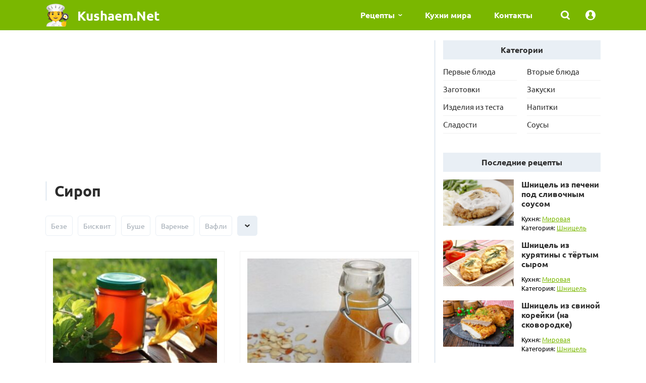

--- FILE ---
content_type: text/html; charset=UTF-8
request_url: https://kushaem.net/category/sirop.html
body_size: 7358
content:
<!DOCTYPE html>
<html lang="ru">
<head>
    <meta charset="utf-8">
    <meta http-equiv="X-UA-Compatible" content="IE=edge">
    <meta name="viewport" content="width=device-width, initial-scale=1">
        <title>Сироп рецепты - Kushaem.net</title>
    <meta name="description" content="Сироп: простые рецепты. Полезные и сытные рецепты из категории Сироп на Вашей кухне. Готовьте с удовольствием!">
<meta name="csrf-param" content="_csrf">
<meta name="csrf-token" content="a0p1-nASAlTb1Ig-732YJGklXQXrbpymAN54_b9QcE0peAKuRl0wJpew2gquCdJiGkMfbLgF5sRPphXQywIEFQ==">

<link href="https://kushaem.net/category/sirop.html" rel="canonical">
    <link href="/css/style.css" rel="stylesheet">

    <link rel="apple-touch-icon" sizes="57x57" href="/apple-icon-57x57.png">
    <link rel="apple-touch-icon" sizes="60x60" href="/apple-icon-60x60.png">
    <link rel="apple-touch-icon" sizes="72x72" href="/apple-icon-72x72.png">
    <link rel="apple-touch-icon" sizes="76x76" href="/apple-icon-76x76.png">
    <link rel="apple-touch-icon" sizes="114x114" href="/apple-icon-114x114.png">
    <link rel="apple-touch-icon" sizes="120x120" href="/apple-icon-120x120.png">
    <link rel="apple-touch-icon" sizes="144x144" href="/apple-icon-144x144.png">
    <link rel="apple-touch-icon" sizes="152x152" href="/apple-icon-152x152.png">
    <link rel="apple-touch-icon" sizes="180x180" href="/apple-icon-180x180.png">
    <link rel="icon" type="image/png" sizes="192x192" href="/android-icon-192x192.png">
    <link rel="icon" type="image/png" sizes="32x32" href="/favicon-32x32.png">
    <link rel="icon" type="image/png" sizes="96x96" href="/favicon-96x96.png">
    <link rel="icon" type="image/png" sizes="16x16" href="/favicon-16x16.png">
    <link rel="manifest" href="/manifest.json">
    <meta name="msapplication-TileColor" content="#ffffff">
    <meta name="msapplication-TileImage" content="/ms-icon-144x144.png">
    <meta name="theme-color" content="#ffffff">
    <script async src="https://pagead2.googlesyndication.com/pagead/js/adsbygoogle.js?client=ca-pub-7560686568287778"
            crossorigin="anonymous"></script>

</head>

<body>

<div class="wrap">

    <header class="head">
    <div class="container">
        <div class="head__inner">
            <div class="head__logo">
                <div class="logo">
                    <a href="/" class="logo__main">
                            <span class="logo__ico">
                                <img src="/img/logo.svg" width="48" height="48" alt="Kushaem.net">
                            </span>
                        <span class="logo__tagline">Kushaem.Net</span>
                    </a>
                </div>
            </div>
            <nav class="head__nav">
                <ul class="nav">
                    <li class="nav__item nav__item_dropdown nav__item_sub">
                        <a href="#" class="nav__link">Рецепты</a>
                        <span class="nav__toggle"></span>
                        <span class="nav__back">Рецепты</span>
                        <ul class="nav__sub">
                            <li class="nav__sub-item nav__sub-item_sub"><a href="/category/pervye-bluda.html" class="nav__sub-link">Первые блюда</a><span class="nav__toggle"></span><span class="nav__back">Первые блюда</span><ul class="nav__sub"><li class="nav__sub-item"><a href="/category/borschi.html" class="nav__sub-link">Борщи</a></li><li class="nav__sub-item"><a href="/category/botvinya.html" class="nav__sub-link">Ботвинья</a></li><li class="nav__sub-item"><a href="/category/bulony.html" class="nav__sub-link">Бульоны</a></li><li class="nav__sub-item"><a href="/category/kapustnyak.html" class="nav__sub-link">Капустняк</a></li><li class="nav__sub-item"><a href="/category/okroshka.html" class="nav__sub-link">Окрошка</a></li><li class="nav__sub-item"><a href="/category/rassolnik.html" class="nav__sub-link">Рассольник</a></li><li class="nav__sub-item"><a href="/category/svekolnik.html" class="nav__sub-link">Свекольник</a></li><li class="nav__sub-item"><a href="/category/sladkie-supy.html" class="nav__sub-link">Сладкие супы</a></li><li class="nav__sub-item"><a href="/category/solyanka.html" class="nav__sub-link">Солянка</a></li><li class="nav__sub-item"><a href="/category/supy.html" class="nav__sub-link">Супы</a></li><li class="nav__sub-item"><a href="/category/uha.html" class="nav__sub-link">Уха</a></li><li class="nav__sub-item"><a href="/category/harcho.html" class="nav__sub-link">Харчо</a></li><li class="nav__sub-item"><a href="/category/shurpa.html" class="nav__sub-link">Шурпа</a></li><li class="nav__sub-item"><a href="/category/schi.html" class="nav__sub-link">Щи</a></li></ul></li><li class="nav__sub-item nav__sub-item_sub"><a href="/category/vtorye-bluda.html" class="nav__sub-link">Вторые блюда</a><span class="nav__toggle"></span><span class="nav__back">Вторые блюда</span><ul class="nav__sub"><li class="nav__sub-item"><a href="/category/azu.html" class="nav__sub-link">Азу</a></li><li class="nav__sub-item"><a href="/category/befstroganov.html" class="nav__sub-link">Бефстроганов</a></li><li class="nav__sub-item"><a href="/category/bitochki.html" class="nav__sub-link">Биточки</a></li><li class="nav__sub-item"><a href="/category/bifshteks.html" class="nav__sub-link">Бифштекс</a></li><li class="nav__sub-item"><a href="/category/blyuda-iz-yaic.html" class="nav__sub-link">Блюда из яиц</a></li><li class="nav__sub-item"><a href="/category/buzhenina.html" class="nav__sub-link">Буженина</a></li><li class="nav__sub-item"><a href="/category/garniry.html" class="nav__sub-link">Гарниры</a></li><li class="nav__sub-item"><a href="/category/golubcy.html" class="nav__sub-link">Голубцы</a></li><li class="nav__sub-item"><a href="/category/gribnye.html" class="nav__sub-link">Грибные</a></li><li class="nav__sub-item"><a href="/category/gulyash.html" class="nav__sub-link">Гуляш</a></li><li class="nav__sub-item"><a href="/category/dolma.html" class="nav__sub-link">Долма</a></li><li class="nav__sub-item"><a href="/category/zharkoe.html" class="nav__sub-link">Жаркое</a></li><li class="nav__sub-item"><a href="/category/zapekanki.html" class="nav__sub-link">Запеканки</a></li><li class="nav__sub-item"><a href="/category/zrazy.html" class="nav__sub-link">Зразы</a></li><li class="nav__sub-item"><a href="/category/iz-moreproduktov.html" class="nav__sub-link">Из морепродуктов</a></li><li class="nav__sub-item"><a href="/category/kashi.html" class="nav__sub-link">Каши</a></li><li class="nav__sub-item"><a href="/category/kotlety.html" class="nav__sub-link">Котлеты</a></li><li class="nav__sub-item"><a href="/category/krokety.html" class="nav__sub-link">Крокеты</a></li><li class="nav__sub-item"><a href="/category/lazanya.html" class="nav__sub-link">Лазанья</a></li><li class="nav__sub-item"><a href="/category/lecho.html" class="nav__sub-link">Лечо</a></li><li class="nav__sub-item"><a href="/category/lyulya-kebab.html" class="nav__sub-link">Люля-кебаб</a></li><li class="nav__sub-item"><a href="/category/myasnye-blyuda.html" class="nav__sub-link">Мясные блюда</a></li><li class="nav__sub-item"><a href="/category/myaso-po-francuzski.html" class="nav__sub-link">Мясо по-французски</a></li><li class="nav__sub-item"><a href="/category/nachinka.html" class="nav__sub-link">Начинка</a></li><li class="nav__sub-item"><a href="/category/ovoschnye.html" class="nav__sub-link">Овощные</a></li><li class="nav__sub-item"><a href="/category/omlet.html" class="nav__sub-link">Омлет</a></li><li class="nav__sub-item"><a href="/category/paelya.html" class="nav__sub-link">Паэлья</a></li><li class="nav__sub-item"><a href="/category/plov.html" class="nav__sub-link">Плов</a></li><li class="nav__sub-item"><a href="/category/puding.html" class="nav__sub-link">Пудинг</a></li><li class="nav__sub-item"><a href="/category/ragu.html" class="nav__sub-link">Рагу</a></li><li class="nav__sub-item"><a href="/category/ratatuy.html" class="nav__sub-link">Рататуй</a></li><li class="nav__sub-item"><a href="/category/rizotto.html" class="nav__sub-link">Ризотто</a></li><li class="nav__sub-item"><a href="/category/rolly.html" class="nav__sub-link">Роллы</a></li><li class="nav__sub-item"><a href="/category/romshteks.html" class="nav__sub-link">Ромштекс</a></li><li class="nav__sub-item"><a href="/category/rostbif.html" class="nav__sub-link">Ростбиф</a></li><li class="nav__sub-item"><a href="/category/rybnye-blyuda.html" class="nav__sub-link">Рыбные блюда</a></li><li class="nav__sub-item"><a href="/category/sote.html" class="nav__sub-link">Соте</a></li><li class="nav__sub-item"><a href="/category/steyk.html" class="nav__sub-link">Стейк</a></li><li class="nav__sub-item"><a href="/category/tefteli.html" class="nav__sub-link">Тефтели</a></li><li class="nav__sub-item"><a href="/category/tortilya.html" class="nav__sub-link">Тортилья</a></li><li class="nav__sub-item"><a href="/category/frikadelki.html" class="nav__sub-link">Фрикадельки</a></li><li class="nav__sub-item"><a href="/category/frikase.html" class="nav__sub-link">Фрикасе</a></li><li class="nav__sub-item"><a href="/category/chahohbili.html" class="nav__sub-link">Чахохбили</a></li><li class="nav__sub-item"><a href="/category/shashlyk.html" class="nav__sub-link">Шашлык</a></li><li class="nav__sub-item"><a href="/category/shnicel.html" class="nav__sub-link">Шницель</a></li><li class="nav__sub-item"><a href="/category/holodets.html" class="nav__sub-link">Холодец</a></li></ul></li><li class="nav__sub-item nav__sub-item_sub"><a href="/category/zagotovki.html" class="nav__sub-link">Заготовки</a><span class="nav__toggle"></span><span class="nav__back">Заготовки</span><ul class="nav__sub"><li class="nav__sub-item"><a href="/category/baklazhany-na-zimu.html" class="nav__sub-link">Баклажаны на зиму</a></li><li class="nav__sub-item"><a href="/category/kabachki-na-zimu.html" class="nav__sub-link">Кабачки на зиму</a></li><li class="nav__sub-item"><a href="/category/kvashenie.html" class="nav__sub-link">Квашение</a></li><li class="nav__sub-item"><a href="/category/konservaciya.html" class="nav__sub-link">Консервация</a></li><li class="nav__sub-item"><a href="/category/mochenie.html" class="nav__sub-link">Мочение</a></li><li class="nav__sub-item"><a href="/category/ogurcy-na-zimu.html" class="nav__sub-link">Огурцы на зиму</a></li><li class="nav__sub-item"><a href="/category/perec-na-zimu.html" class="nav__sub-link">Перец на зиму</a></li><li class="nav__sub-item"><a href="/category/pomidory-na-zimu.html" class="nav__sub-link">Помидоры на зиму</a></li><li class="nav__sub-item"><a href="/category/salaty-na-zimu.html" class="nav__sub-link">Салаты на зиму</a></li><li class="nav__sub-item"><a href="/category/sushka.html" class="nav__sub-link">Сушка</a></li></ul></li><li class="nav__sub-item nav__sub-item_sub"><a href="/category/zakuski.html" class="nav__sub-link">Закуски</a><span class="nav__toggle"></span><span class="nav__back">Закуски</span><ul class="nav__sub"><li class="nav__sub-item"><a href="/category/basturma.html" class="nav__sub-link">Бастурма</a></li><li class="nav__sub-item"><a href="/category/burgery.html" class="nav__sub-link">Бургеры</a></li><li class="nav__sub-item"><a href="/category/buterbrody-tosty.html" class="nav__sub-link">Бутерброды, тосты</a></li><li class="nav__sub-item"><a href="/category/vinegret.html" class="nav__sub-link">Винегрет</a></li><li class="nav__sub-item"><a href="/category/goryachie-zakuski.html" class="nav__sub-link">Горячие закуски</a></li><li class="nav__sub-item"><a href="/category/zhulen.html" class="nav__sub-link">Жульен</a></li><li class="nav__sub-item"><a href="/category/zakuski-iz-gribov-i-ovoschey.html" class="nav__sub-link">Закуски из грибов и овощей</a></li><li class="nav__sub-item"><a href="/category/zakuski-iz-myasa-i-pticy.html" class="nav__sub-link">Закуски из мяса и птицы</a></li><li class="nav__sub-item"><a href="/category/zakuski-iz-ryby-i-krevetok.html" class="nav__sub-link">Закуски из рыбы и креветок</a></li><li class="nav__sub-item"><a href="/category/ikra-ovoschnaya.html" class="nav__sub-link">Икра овощная</a></li><li class="nav__sub-item"><a href="/category/lobio.html" class="nav__sub-link">Лобио</a></li><li class="nav__sub-item"><a href="/category/pashtety.html" class="nav__sub-link">Паштеты</a></li><li class="nav__sub-item"><a href="/category/salatnye-zapravki.html" class="nav__sub-link">Салатные заправки</a></li><li class="nav__sub-item"><a href="/category/salaty.html" class="nav__sub-link">Салаты</a></li><li class="nav__sub-item"><a href="/category/forshmak.html" class="nav__sub-link">Форшмак</a></li><li class="nav__sub-item"><a href="/category/holodnye-zakuski.html" class="nav__sub-link">Холодные закуски</a></li><li class="nav__sub-item"><a href="/category/masnoj-rulet.html" class="nav__sub-link">Мясной рулет</a></li></ul></li><li class="nav__sub-item nav__sub-item_sub"><a href="/category/izdelia-iz-testa.html" class="nav__sub-link">Изделия из теста</a><span class="nav__toggle"></span><span class="nav__back">Изделия из теста</span><ul class="nav__sub"><li class="nav__sub-item"><a href="/category/achma.html" class="nav__sub-link">Ачма</a></li><li class="nav__sub-item"><a href="/category/baursaki.html" class="nav__sub-link">Баурсаки</a></li><li class="nav__sub-item"><a href="/category/belyashi.html" class="nav__sub-link">Беляши</a></li><li class="nav__sub-item"><a href="/category/bliny-oladi.html" class="nav__sub-link">Блины, оладьи</a></li><li class="nav__sub-item"><a href="/category/bulochki.html" class="nav__sub-link">Булочки</a></li><li class="nav__sub-item"><a href="/category/vareniki.html" class="nav__sub-link">Вареники</a></li><li class="nav__sub-item"><a href="/category/vatrushki.html" class="nav__sub-link">Ватрушки</a></li><li class="nav__sub-item"><a href="/category/vertuta.html" class="nav__sub-link">Вертута</a></li><li class="nav__sub-item"><a href="/category/volovany.html" class="nav__sub-link">Волованы</a></li><li class="nav__sub-item"><a href="/category/galushki.html" class="nav__sub-link">Галушки</a></li><li class="nav__sub-item"><a href="/category/grenki.html" class="nav__sub-link">Гренки</a></li><li class="nav__sub-item"><a href="/category/draniki.html" class="nav__sub-link">Драники</a></li><li class="nav__sub-item"><a href="/category/klecki-knedliki.html" class="nav__sub-link">Клецки, кнедлики</a></li><li class="nav__sub-item"><a href="/category/korzhiki.html" class="nav__sub-link">Коржики</a></li><li class="nav__sub-item"><a href="/category/kulichi.html" class="nav__sub-link">Куличи</a></li><li class="nav__sub-item"><a href="/category/lapsha.html" class="nav__sub-link">Лапша</a></li><li class="nav__sub-item"><a href="/category/lepeshki.html" class="nav__sub-link">Лепешки</a></li><li class="nav__sub-item"><a href="/category/pasta.html" class="nav__sub-link">Паста</a></li><li class="nav__sub-item"><a href="/category/pelmeni.html" class="nav__sub-link">Пельмени</a></li><li class="nav__sub-item"><a href="/category/pirogi.html" class="nav__sub-link">Пироги</a></li><li class="nav__sub-item"><a href="/category/pirozhki.html" class="nav__sub-link">Пирожки</a></li><li class="nav__sub-item"><a href="/category/picca.html" class="nav__sub-link">Пицца</a></li><li class="nav__sub-item"><a href="/category/ponchiki.html" class="nav__sub-link">Пончики</a></li><li class="nav__sub-item"><a href="/category/pryaniki.html" class="nav__sub-link">Пряники</a></li><li class="nav__sub-item"><a href="/category/rasstegai.html" class="nav__sub-link">Расстегаи</a></li><li class="nav__sub-item"><a href="/category/rogaliki.html" class="nav__sub-link">Рогалики</a></li><li class="nav__sub-item"><a href="/category/sloyki.html" class="nav__sub-link">Слойки</a></li><li class="nav__sub-item"><a href="/category/suhari.html" class="nav__sub-link">Сухари</a></li><li class="nav__sub-item"><a href="/category/syrniki.html" class="nav__sub-link">Сырники</a></li><li class="nav__sub-item"><a href="/category/tartaletki.html" class="nav__sub-link">Тарталетки</a></li><li class="nav__sub-item"><a href="/category/testo.html" class="nav__sub-link">Тесто</a></li><li class="nav__sub-item"><a href="/category/hachapuri.html" class="nav__sub-link">Хачапури</a></li><li class="nav__sub-item"><a href="/category/hleb.html" class="nav__sub-link">Хлеб</a></li><li class="nav__sub-item"><a href="/category/chebureki.html" class="nav__sub-link">Чебуреки</a></li><li class="nav__sub-item"><a href="/category/sharlotka.html" class="nav__sub-link">Шарлотка</a></li><li class="nav__sub-item"><a href="/category/rulet.html" class="nav__sub-link">Рулет</a></li></ul></li><li class="nav__sub-item nav__sub-item_sub"><a href="/category/napitki.html" class="nav__sub-link">Напитки</a><span class="nav__toggle"></span><span class="nav__back">Напитки</span><ul class="nav__sub"><li class="nav__sub-item"><a href="/category/ayran.html" class="nav__sub-link">Айран</a></li><li class="nav__sub-item"><a href="/category/vina.html" class="nav__sub-link">Вина</a></li><li class="nav__sub-item"><a href="/category/glintveyn.html" class="nav__sub-link">Глинтвейн</a></li><li class="nav__sub-item"><a href="/category/kakao.html" class="nav__sub-link">Какао</a></li><li class="nav__sub-item"><a href="/category/kvas.html" class="nav__sub-link">Квас</a></li><li class="nav__sub-item"><a href="/category/kisel.html" class="nav__sub-link">Кисель</a></li><li class="nav__sub-item"><a href="/category/kokteyli-alkogolnye.html" class="nav__sub-link">Коктейли алкогольные</a></li><li class="nav__sub-item"><a href="/category/kokteyli-bezalkogolnye.html" class="nav__sub-link">Коктейли безалкогольные</a></li><li class="nav__sub-item"><a href="/category/kompoty.html" class="nav__sub-link">Компоты</a></li><li class="nav__sub-item"><a href="/category/kofe.html" class="nav__sub-link">Кофе</a></li><li class="nav__sub-item"><a href="/category/likery.html" class="nav__sub-link">Ликеры</a></li><li class="nav__sub-item"><a href="/category/limonad.html" class="nav__sub-link">Лимонад</a></li><li class="nav__sub-item"><a href="/category/nalivka.html" class="nav__sub-link">Наливка</a></li><li class="nav__sub-item"><a href="/category/napitki-bezalkogolnye.html" class="nav__sub-link">Напитки безалкогольные</a></li><li class="nav__sub-item"><a href="/category/napitok.html" class="nav__sub-link">Напиток</a></li><li class="nav__sub-item"><a href="/category/nastoyki.html" class="nav__sub-link">Настойки</a></li><li class="nav__sub-item"><a href="/category/prostokvasha.html" class="nav__sub-link">Простокваша</a></li><li class="nav__sub-item"><a href="/category/punsh.html" class="nav__sub-link">Пунш</a></li><li class="nav__sub-item"><a href="/category/rom.html" class="nav__sub-link">Ром</a></li><li class="nav__sub-item"><a href="/category/samogon.html" class="nav__sub-link">Самогон</a></li><li class="nav__sub-item"><a href="/category/smuzi.html" class="nav__sub-link">Смузи</a></li><li class="nav__sub-item"><a href="/category/soki.html" class="nav__sub-link">Соки</a></li><li class="nav__sub-item"><a href="/category/chay.html" class="nav__sub-link">Чай</a></li><li class="nav__sub-item"><a href="/category/shipuchka.html" class="nav__sub-link">Шипучка</a></li><li class="nav__sub-item"><a href="/category/shokolad.html" class="nav__sub-link">Шоколад</a></li></ul></li><li class="nav__sub-item nav__sub-item_sub"><a href="/category/sladosti.html" class="nav__sub-link">Сладости</a><span class="nav__toggle"></span><span class="nav__back">Сладости</span><ul class="nav__sub"><li class="nav__sub-item"><a href="/category/beze.html" class="nav__sub-link">Безе</a></li><li class="nav__sub-item"><a href="/category/biskvit.html" class="nav__sub-link">Бисквит</a></li><li class="nav__sub-item"><a href="/category/bushe.html" class="nav__sub-link">Буше</a></li><li class="nav__sub-item"><a href="/category/varene.html" class="nav__sub-link">Варенье</a></li><li class="nav__sub-item"><a href="/category/vafli.html" class="nav__sub-link">Вафли</a></li><li class="nav__sub-item"><a href="/category/glazur.html" class="nav__sub-link">Глазурь</a></li><li class="nav__sub-item"><a href="/category/deserty.html" class="nav__sub-link">Десерты</a></li><li class="nav__sub-item"><a href="/category/zhele-mussy.html" class="nav__sub-link">Желе, муссы</a></li><li class="nav__sub-item"><a href="/category/keksy.html" class="nav__sub-link">Кексы</a></li><li class="nav__sub-item"><a href="/category/konfety.html" class="nav__sub-link">Конфеты</a></li><li class="nav__sub-item"><a href="/category/konfityur.html" class="nav__sub-link">Конфитюр</a></li><li class="nav__sub-item"><a href="/category/kremy-sufle.html" class="nav__sub-link">Кремы, суфле</a></li><li class="nav__sub-item"><a href="/category/morozhenoe.html" class="nav__sub-link">Мороженое</a></li><li class="nav__sub-item"><a href="/category/nuga.html" class="nav__sub-link">Нуга</a></li><li class="nav__sub-item"><a href="/category/pahlava.html" class="nav__sub-link">Пахлава</a></li><li class="nav__sub-item"><a href="/category/pechene.html" class="nav__sub-link">Печенье</a></li><li class="nav__sub-item"><a href="/category/pirozhnye.html" class="nav__sub-link">Пирожные</a></li><li class="nav__sub-item"><a href="/category/povidlo.html" class="nav__sub-link">Повидло</a></li><li class="nav__sub-item"><a href="/category/sirop.html" class="nav__sub-link">Сироп</a></li><li class="nav__sub-item"><a href="/category/sladkie-salaty.html" class="nav__sub-link">Сладкие салаты</a></li><li class="nav__sub-item"><a href="/category/torty.html" class="nav__sub-link">Торты</a></li><li class="nav__sub-item"><a href="/category/fruktovye-salaty.html" class="nav__sub-link">Фруктовые салаты</a></li><li class="nav__sub-item"><a href="/category/chizkeyk.html" class="nav__sub-link">Чизкейк</a></li><li class="nav__sub-item"><a href="/category/tiramisu.html" class="nav__sub-link">Тирамису</a></li></ul></li><li class="nav__sub-item nav__sub-item_sub"><a href="/category/sousy.html" class="nav__sub-link">Соусы</a><span class="nav__toggle"></span><span class="nav__back">Соусы</span><ul class="nav__sub"><li class="nav__sub-item"><a href="/category/adzhika.html" class="nav__sub-link">Аджика</a></li><li class="nav__sub-item"><a href="/category/beshamel.html" class="nav__sub-link">Бешамель</a></li><li class="nav__sub-item"><a href="/category/mayonez.html" class="nav__sub-link">Майонез</a></li></ul></li>                        </ul>
                    </li>
                    <li class="nav__item">
                        <a href="/cuisine" class="nav__link">Кухни мира</a>
                    </li>
                    <li class="nav__item">
                        <a href="/feedback" class="nav__link">Контакты</a>
                    </li>
                </ul>
            </nav>
            <div class="head__nav-close" id="close-menu"></div>
            <div class="head__search">
                <div class="search-form">
                    <button class="search-btn"></button>
                    <form id="search-form" class="search-form__main" action="/search" method="post">
<input type="hidden" name="_csrf" value="a0p1-nASAlTb1Ig-732YJGklXQXrbpymAN54_b9QcE0peAKuRl0wJpew2gquCdJiGkMfbLgF5sRPphXQywIEFQ==">                    <input name="search" type="text" class="search-form__control" value="" placeholder="Поиск по сайту">
                    <input type="submit" value="" class="search-form__btn">
                    </form>                </div>
            </div>
            <div class="head__user user-nav">
                <div class="user-nav__toggle"></div>
                <ul class="user-nav__menu">
                                            <li class="user-nav__item">
                            <a href="/user/register" class="user-nav__link">Регистрация</a>
                        </li>
                        <li class="user-nav__item">
                            <a href="/user/login" class="user-nav__link">Вход</a>
                        </li>
                                    </ul>
            </div>
            <div class="head__toggle">
                <button class="nav-toggle" id="open-nav">
                    <span class="nav-toggle__bar"></span>
                    <span class="nav-toggle__bar"></span>
                    <span class="nav-toggle__bar"></span>
                </button>
            </div>
        </div>
    </div>
</header>
    <div class="container">
        <div class="content">
            <main class="content__main">
                    <!-- kushaem-adaptive-kv -->
    <ins class="adsbygoogle"
         style="display:block"
         data-ad-client="ca-pub-7560686568287778"
         data-ad-slot="4336544028"
         data-ad-format="auto"
         data-full-width-responsive="true"></ins>
    <script>
        (adsbygoogle = window.adsbygoogle || []).push({});
    </script>
                
<h1 class="title">Сироп</h1>

<div class="filter">
                <div class="filter__item"><a href="/category/beze.html" class="filter__btn">Безе</a></div>
                    <div class="filter__item"><a href="/category/biskvit.html" class="filter__btn">Бисквит</a></div>
                    <div class="filter__item"><a href="/category/bushe.html" class="filter__btn">Буше</a></div>
                    <div class="filter__item"><a href="/category/varene.html" class="filter__btn">Варенье</a></div>
                    <div class="filter__item"><a href="/category/vafli.html" class="filter__btn">Вафли</a></div>
                    <div class="filter__item filter__item_hide"><a href="/category/glazur.html" class="filter__btn">Глазурь</a></div>
                    <div class="filter__item filter__item_hide"><a href="/category/deserty.html" class="filter__btn">Десерты</a></div>
                    <div class="filter__item filter__item_hide"><a href="/category/zhele-mussy.html" class="filter__btn">Желе, муссы</a></div>
                    <div class="filter__item filter__item_hide"><a href="/category/keksy.html" class="filter__btn">Кексы</a></div>
                    <div class="filter__item filter__item_hide"><a href="/category/konfety.html" class="filter__btn">Конфеты</a></div>
                    <div class="filter__item filter__item_hide"><a href="/category/konfityur.html" class="filter__btn">Конфитюр</a></div>
                    <div class="filter__item filter__item_hide"><a href="/category/kremy-sufle.html" class="filter__btn">Кремы, суфле</a></div>
                    <div class="filter__item filter__item_hide"><a href="/category/morozhenoe.html" class="filter__btn">Мороженое</a></div>
                    <div class="filter__item filter__item_hide"><a href="/category/nuga.html" class="filter__btn">Нуга</a></div>
                    <div class="filter__item filter__item_hide"><a href="/category/pahlava.html" class="filter__btn">Пахлава</a></div>
                    <div class="filter__item filter__item_hide"><a href="/category/pechene.html" class="filter__btn">Печенье</a></div>
                    <div class="filter__item filter__item_hide"><a href="/category/pirozhnye.html" class="filter__btn">Пирожные</a></div>
                    <div class="filter__item filter__item_hide"><a href="/category/povidlo.html" class="filter__btn">Повидло</a></div>
                    <div class="filter__item filter__item_hide"><a href="/category/sirop.html" class="filter__btn">Сироп</a></div>
                    <div class="filter__item filter__item_hide"><a href="/category/sladkie-salaty.html" class="filter__btn">Сладкие салаты</a></div>
                    <div class="filter__item filter__item_hide"><a href="/category/torty.html" class="filter__btn">Торты</a></div>
                    <div class="filter__item filter__item_hide"><a href="/category/fruktovye-salaty.html" class="filter__btn">Фруктовые салаты</a></div>
                    <div class="filter__item filter__item_hide"><a href="/category/chizkeyk.html" class="filter__btn">Чизкейк</a></div>
                    <div class="filter__item filter__item_hide"><a href="/category/tiramisu.html" class="filter__btn">Тирамису</a></div>
                    <div class="filter__more">
        <button class="filter__toggle"></button>
    </div>
    </div>

<div class="posts">
                        <div class="posts__item">
            <div class="posts__img">
                <a href="/recipe/matnyj-sirop.html" class="posts__img-link">
                    <img src="/images/sm_6EALMaYngP8sy2XwH0SA8fhZvStKHdsH.jpg" width="460" height="302" alt="Мятный сироп ">
                </a>
            </div>
            <div class="posts__title">
                <a href="/recipe/matnyj-sirop.html" class="posts__title-link">Мятный сироп </a>
            </div>
            <div class="posts__cat">Кухня: <a href="/cuisine/frantzuzskaya.html">Французская</a>, Категория: <a href="/category/sirop.html">Сироп</a></div>
            <div class="posts__desc">Освежающий мятный сироп &ndash; это одна из самых простых и вкусных вариаций приготовления данного блюда. Он не только имеет отличный вкус, но еще ...</div>
        </div>
                            <div class="posts__item">
            <div class="posts__img">
                <a href="/recipe/orehovyj-sirop.html" class="posts__img-link">
                    <img src="/images/sm_9B02ZDSV704BJEncaHig6tXgUZjBe7dS.jpg" width="460" height="302" alt="Ореховый сироп">
                </a>
            </div>
            <div class="posts__title">
                <a href="/recipe/orehovyj-sirop.html" class="posts__title-link">Ореховый сироп</a>
            </div>
            <div class="posts__cat">Кухня: <a href="/cuisine/frantzuzskaya.html">Французская</a>, Категория: <a href="/category/sirop.html">Сироп</a></div>
            <div class="posts__desc">Сироп &ndash; это сладкая и приятная жидкость, обладающая отменным вкусом. Ее легко можно подавать к мороженому, тостам, блинам, оладьям и т.д. На ...</div>
        </div>
                            <div class="posts__item">
            <div class="posts__img">
                <a href="/recipe/klenovyj-sirop.html" class="posts__img-link">
                    <img src="/images/sm_3ovNp-izllGo2_ae10niVN_xoRgtlwcS.jpg" width="460" height="302" alt="Кленовый сироп">
                </a>
            </div>
            <div class="posts__title">
                <a href="/recipe/klenovyj-sirop.html" class="posts__title-link">Кленовый сироп</a>
            </div>
            <div class="posts__cat">Кухня: <a href="/cuisine/frantzuzskaya.html">Французская</a>, Категория: <a href="/category/sirop.html">Сироп</a></div>
            <div class="posts__desc">Кленовый сироп &ndash; это очень вкусное, сладкое и насыщенное блюдо, которое можно смело использовать в качестве поливки для блинов, оладьей, пиро...</div>
        </div>
            </div>

<nav id="w0"></nav>            </main>
            <aside class="content__aside">

    <div class="widget">
    <div class="widget__head">Категории</div>
    <div class="widget__nav">
        <ul class="widget-nav">
                        <li class="widget-nav__item"><a href="/category/pervye-bluda.html" class="widget-nav__link">Первые блюда</a></li>
                        <li class="widget-nav__item"><a href="/category/vtorye-bluda.html" class="widget-nav__link">Вторые блюда</a></li>
                        <li class="widget-nav__item"><a href="/category/zagotovki.html" class="widget-nav__link">Заготовки</a></li>
                        <li class="widget-nav__item"><a href="/category/zakuski.html" class="widget-nav__link">Закуски</a></li>
                        <li class="widget-nav__item"><a href="/category/izdelia-iz-testa.html" class="widget-nav__link">Изделия из теста</a></li>
                        <li class="widget-nav__item"><a href="/category/napitki.html" class="widget-nav__link">Напитки</a></li>
                        <li class="widget-nav__item"><a href="/category/sladosti.html" class="widget-nav__link">Сладости</a></li>
                        <li class="widget-nav__item"><a href="/category/sousy.html" class="widget-nav__link">Соусы</a></li>
                    </ul>
    </div>
</div>
    <div class="widget">
    <div class="widget__head">Последние рецепты</div>
    <div class="widget__body">
        <div class="widget-content">
                        <div class="widget-content__item">
                <div class="widget-content__img">
                    <a href="/recipe/snicel-iz-peceni-pod-slivocnym-sousom.html"><img src="/images/sm_moT7mjSQVPbZ4ifmXifwk0oHhjYEdqSP.jpg" width="180" height="118" alt="Шницель из печени под сливочным соусом"></a>
                </div>
                <div class="widget-content__inner">
                    <div class="widget-content__title">
                        <a href="/recipe/snicel-iz-peceni-pod-slivocnym-sousom.html" class="widget-content__link">Шницель из печени под сливочным соусом</a>
                    </div>
                    <div class="widget-content__cat">Кухня: <a href="/cuisine/mirovaya.html">Мировая</a></div>
                    <div class="widget-content__cat">Категория: <a href="/category/shnicel.html">Шницель</a></div>
                </div>
            </div>
                        <div class="widget-content__item">
                <div class="widget-content__img">
                    <a href="/recipe/snicel-iz-kuratiny-s-tertym-syrom.html"><img src="/images/sm_rMoR03f2GY_xZLUrQcKimoic5xzCW5m7.jpg" width="180" height="118" alt="Шницель из курятины с тёртым сыром"></a>
                </div>
                <div class="widget-content__inner">
                    <div class="widget-content__title">
                        <a href="/recipe/snicel-iz-kuratiny-s-tertym-syrom.html" class="widget-content__link">Шницель из курятины с тёртым сыром</a>
                    </div>
                    <div class="widget-content__cat">Кухня: <a href="/cuisine/mirovaya.html">Мировая</a></div>
                    <div class="widget-content__cat">Категория: <a href="/category/shnicel.html">Шницель</a></div>
                </div>
            </div>
                        <div class="widget-content__item">
                <div class="widget-content__img">
                    <a href="/recipe/snicel-iz-svinoj-korejki-na-skovorodke.html"><img src="/images/sm_5XCjsOdBO_tdQHDgpXCYQPuGEoko9IXn.jpg" width="180" height="118" alt="Шницель из свиной корейки (на сковородке)"></a>
                </div>
                <div class="widget-content__inner">
                    <div class="widget-content__title">
                        <a href="/recipe/snicel-iz-svinoj-korejki-na-skovorodke.html" class="widget-content__link">Шницель из свиной корейки (на сковородке)</a>
                    </div>
                    <div class="widget-content__cat">Кухня: <a href="/cuisine/mirovaya.html">Мировая</a></div>
                    <div class="widget-content__cat">Категория: <a href="/category/shnicel.html">Шницель</a></div>
                </div>
            </div>
                    </div>
    </div>
</div>



    <div class="widget">
            <!-- kushaem-adaptive-kv -->
    <ins class="adsbygoogle"
         style="display:block"
         data-ad-client="ca-pub-7560686568287778"
         data-ad-slot="4336544028"
         data-ad-format="auto"
         data-full-width-responsive="true"></ins>
    <script>
        (adsbygoogle = window.adsbygoogle || []).push({});
    </script>
    </div>

    <div class="widget">
    <div class="widget__head">Лучшие рецепты</div>
    <div class="widget__body">
        <div class="widget-content">
                            <div class="widget-content__item">
                    <div class="widget-content__img">
                        <a href="/recipe/zakuska-iz-zarenyh-kabackov.html"><img src="/images/sm_oCYXefXbfvEQp8Zad1UC4YK8w39Q4CBM.jpg" width="180" height="118" alt="Закуска из жареных кабачков"></a>
                    </div>
                    <div class="widget-content__inner">
                        <div class="widget-content__title">
                            <a href="/recipe/zakuska-iz-zarenyh-kabackov.html" class="widget-content__link">Закуска из жареных кабачков</a>
                        </div>
                        <div class="widget-content__cat">Кухня: <a href="/cuisine/russkaya.html">Русская</a></div>
                        <div class="widget-content__cat">Категория: <a href="/category/holodnye-zakuski.html">Холодные закуски</a></div>
                    </div>
                </div>
                            <div class="widget-content__item">
                    <div class="widget-content__img">
                        <a href="/recipe/snicel-iz-peceni-pod-slivocnym-sousom.html"><img src="/images/sm_moT7mjSQVPbZ4ifmXifwk0oHhjYEdqSP.jpg" width="180" height="118" alt="Шницель из печени под сливочным соусом"></a>
                    </div>
                    <div class="widget-content__inner">
                        <div class="widget-content__title">
                            <a href="/recipe/snicel-iz-peceni-pod-slivocnym-sousom.html" class="widget-content__link">Шницель из печени под сливочным соусом</a>
                        </div>
                        <div class="widget-content__cat">Кухня: <a href="/cuisine/mirovaya.html">Мировая</a></div>
                        <div class="widget-content__cat">Категория: <a href="/category/shnicel.html">Шницель</a></div>
                    </div>
                </div>
                            <div class="widget-content__item">
                    <div class="widget-content__img">
                        <a href="/recipe/snicel-iz-kuratiny-s-tertym-syrom.html"><img src="/images/sm_rMoR03f2GY_xZLUrQcKimoic5xzCW5m7.jpg" width="180" height="118" alt="Шницель из курятины с тёртым сыром"></a>
                    </div>
                    <div class="widget-content__inner">
                        <div class="widget-content__title">
                            <a href="/recipe/snicel-iz-kuratiny-s-tertym-syrom.html" class="widget-content__link">Шницель из курятины с тёртым сыром</a>
                        </div>
                        <div class="widget-content__cat">Кухня: <a href="/cuisine/mirovaya.html">Мировая</a></div>
                        <div class="widget-content__cat">Категория: <a href="/category/shnicel.html">Шницель</a></div>
                    </div>
                </div>
                    </div>
    </div>
</div>
</aside>        </div>
    </div>

    <footer class="foot">
    <div class="container">
        <div class="foot__inner">
            <div class="foot__main">
                <div class="foot__logo">
                    <div class="logo">
                        <div class="logo__main">
                            <span class="logo__ico">
                                <img src="/img/logo.svg" width="48" height="48" alt="">
                            </span>
                            <span class="logo__tagline">Kushaem.Net</span>
                        </div>
                    </div>
                </div>
            </div>
        </div>
    </div>
</footer>
</div>
<!-- /.wrap -->

<script src="/js/common.js"></script>
<!-- Yandex.Metrika counter -->
<script type="text/javascript" >
    (function(m,e,t,r,i,k,a){m[i]=m[i]||function(){(m[i].a=m[i].a||[]).push(arguments)};
        m[i].l=1*new Date();k=e.createElement(t),a=e.getElementsByTagName(t)[0],k.async=1,k.src=r,a.parentNode.insertBefore(k,a)})
    (window, document, "script", "https://cdn.jsdelivr.net/npm/yandex-metrica-watch/tag.js", "ym");

    ym(89196659, "init", {
        clickmap:true,
        trackLinks:true,
        accurateTrackBounce:true
    });
</script>
<noscript><div><img src="https://mc.yandex.ru/watch/89196659" style="position:absolute; left:-9999px;" alt="" /></div></noscript>
<!-- /Yandex.Metrika counter -->
<script src="/assets/25fe9d0c/jquery.js"></script>
<script src="/assets/6c341bed/yii.js"></script>
<script src="/assets/6c341bed/yii.activeForm.js"></script>
<script>jQuery(function ($) {
jQuery('#search-form').yiiActiveForm([], []);
});</script><script defer src="https://static.cloudflareinsights.com/beacon.min.js/vcd15cbe7772f49c399c6a5babf22c1241717689176015" integrity="sha512-ZpsOmlRQV6y907TI0dKBHq9Md29nnaEIPlkf84rnaERnq6zvWvPUqr2ft8M1aS28oN72PdrCzSjY4U6VaAw1EQ==" data-cf-beacon='{"version":"2024.11.0","token":"2263a08f842f46c69cf1a85a7b30e16f","r":1,"server_timing":{"name":{"cfCacheStatus":true,"cfEdge":true,"cfExtPri":true,"cfL4":true,"cfOrigin":true,"cfSpeedBrain":true},"location_startswith":null}}' crossorigin="anonymous"></script>
</body>
</html>


--- FILE ---
content_type: text/html; charset=utf-8
request_url: https://www.google.com/recaptcha/api2/aframe
body_size: 265
content:
<!DOCTYPE HTML><html><head><meta http-equiv="content-type" content="text/html; charset=UTF-8"></head><body><script nonce="4OAc8daHDyfbuDZtanVoYw">/** Anti-fraud and anti-abuse applications only. See google.com/recaptcha */ try{var clients={'sodar':'https://pagead2.googlesyndication.com/pagead/sodar?'};window.addEventListener("message",function(a){try{if(a.source===window.parent){var b=JSON.parse(a.data);var c=clients[b['id']];if(c){var d=document.createElement('img');d.src=c+b['params']+'&rc='+(localStorage.getItem("rc::a")?sessionStorage.getItem("rc::b"):"");window.document.body.appendChild(d);sessionStorage.setItem("rc::e",parseInt(sessionStorage.getItem("rc::e")||0)+1);localStorage.setItem("rc::h",'1769146039127');}}}catch(b){}});window.parent.postMessage("_grecaptcha_ready", "*");}catch(b){}</script></body></html>

--- FILE ---
content_type: image/svg+xml
request_url: https://kushaem.net/img/ico-user.svg
body_size: 10
content:
<svg xmlns="http://www.w3.org/2000/svg" viewBox="0 0 459 459" fill="#fff"><path d="M229.5 0C102.53 0 0 102.845 0 229.5 0 356.301 102.719 459 229.5 459 356.851 459 459 355.815 459 229.5 459 102.547 356.079 0 229.5 0zm118.101 364.67C314.887 393.338 273.4 409 229.5 409c-43.892 0-85.372-15.657-118.083-44.314a16.37 16.37 0 01-5.245-15.597c11.3-55.195 46.457-98.725 91.209-113.047C174.028 222.218 158 193.817 158 161c0-46.392 32.012-84 71.5-84s71.5 37.608 71.5 84c0 32.812-16.023 61.209-39.369 75.035 44.751 14.319 79.909 57.848 91.213 113.038a16.39 16.39 0 01-5.243 15.597z"/></svg>

--- FILE ---
content_type: image/svg+xml
request_url: https://kushaem.net/img/ico-arrow-filter-toggle.svg
body_size: -314
content:
<svg xmlns="http://www.w3.org/2000/svg" width="9.6" height="5.5"><path fill="#2c2c2c" d="M9.6 1.6L4.8 5.5 0 1.6 1.3 0l3.5 2.9L8.3 0z"/></svg>